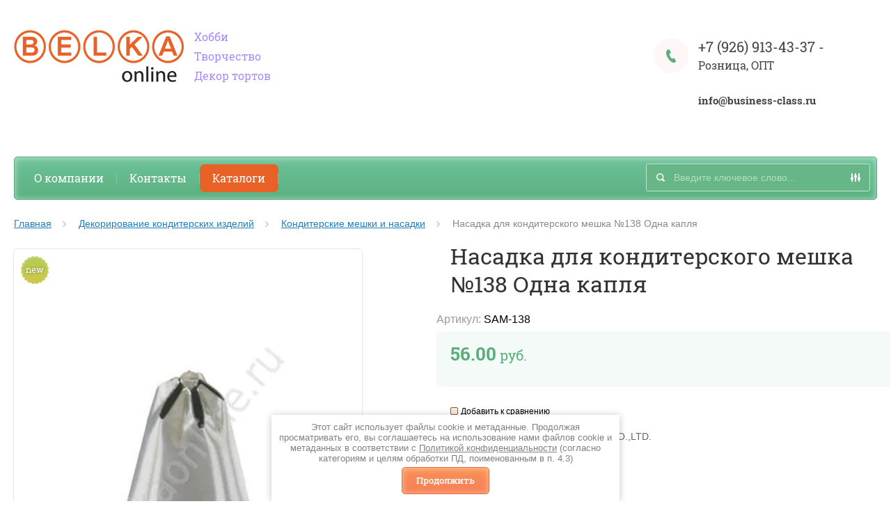

--- FILE ---
content_type: text/html; charset=utf-8
request_url: https://belkaonline.ru/shop/product/1043668815
body_size: 15446
content:

	<!doctype html><html lang="ru"><head><meta charset="utf-8"><meta name="robots" content="all"/><title>Насадка для кондитерского мешка №138 Одна капля</title><meta name="description" content="Насадка для кондитерского мешка №138 Одна капля"><meta name="keywords" content="Насадка для кондитерского мешка №138 Одна капля"><meta name="SKYPE_TOOLBAR" content="SKYPE_TOOLBAR_PARSER_COMPATIBLE"><meta name="viewport" content="width=device-width, initial-scale=1.0, maximum-scale=1.0, user-scalable=no"><meta name="format-detection" content="telephone=no"><meta http-equiv="x-rim-auto-match" content="none"><link rel="canonical" href="/shop/product/1043668815"/><link rel="stylesheet" href="/g/css/styles_articles_tpl.css"><script src="/g/libs/jquery/1.10.2/jquery.min.js"></script>
            <!-- 46b9544ffa2e5e73c3c971fe2ede35a5 -->
            <script src='/shared/s3/js/lang/ru.js'></script>
            <script src='/shared/s3/js/common.min.js'></script>
        <link rel='stylesheet' type='text/css' href='/shared/s3/css/calendar.css' /><link rel='stylesheet' type='text/css' href='/shared/highslide-4.1.13/highslide.min.css'/>
<script type='text/javascript' src='/shared/highslide-4.1.13/highslide-full.packed.js'></script>
<script type='text/javascript'>
hs.graphicsDir = '/shared/highslide-4.1.13/graphics/';
hs.outlineType = null;
hs.showCredits = false;
hs.lang={cssDirection:'ltr',loadingText:'Загрузка...',loadingTitle:'Кликните чтобы отменить',focusTitle:'Нажмите чтобы перенести вперёд',fullExpandTitle:'Увеличить',fullExpandText:'Полноэкранный',previousText:'Предыдущий',previousTitle:'Назад (стрелка влево)',nextText:'Далее',nextTitle:'Далее (стрелка вправо)',moveTitle:'Передвинуть',moveText:'Передвинуть',closeText:'Закрыть',closeTitle:'Закрыть (Esc)',resizeTitle:'Восстановить размер',playText:'Слайд-шоу',playTitle:'Слайд-шоу (пробел)',pauseText:'Пауза',pauseTitle:'Приостановить слайд-шоу (пробел)',number:'Изображение %1/%2',restoreTitle:'Нажмите чтобы посмотреть картинку, используйте мышь для перетаскивания. Используйте клавиши вперёд и назад'};</script>
<link rel="icon" href="/favicon.ico" type="image/x-icon">

<!--s3_require-->
<link rel="stylesheet" href="/g/basestyle/1.0.1/user/user.css" type="text/css"/>
<link rel="stylesheet" href="/g/basestyle/1.0.1/user/user.blue.css" type="text/css"/>
<script type="text/javascript" src="/g/basestyle/1.0.1/user/user.js" async></script>
<!--/s3_require-->
<script src="/t/v8145/images/js/jquery.formstyler.min.js" charset="utf-8"></script>



	<link rel="stylesheet" type="text/css" href="/g/shop2v2/default/css/theme.less.css">
<script type="text/javascript" src="/g/printme.js"></script>
<script type="text/javascript" src="/g/shop2v2/default/js/tpl.js"></script>
<script type="text/javascript" src="/g/shop2v2/default/js/baron.min.js"></script>
<script type="text/javascript" src="/g/shop2v2/default/js/shop2.2.js"></script>
<script type="text/javascript">shop2.init({"productRefs": {"746870215":{"cml_proizvoditel__1170414508":{"46219015":["1043668815"]},"cml_optovye_ostatki_1211613642":{"46637102":["1043668815"]}}},"apiHash": {"getPromoProducts":"f2be6fb2ee428ff397ce950f88e817f1","getSearchMatches":"2ecc465f13ce14a3963aba7b0f3e6de9","getFolderCustomFields":"109813d01fbec2a3e025ff940f595a38","getProductListItem":"76f37fc4678da5eab9c29506c7b02b44","cartAddItem":"8d95ae414aa70dc1e20f48f4ba13e0f1","cartRemoveItem":"5bfc91d16e6a15bc1f99da4a5aa46f3c","cartUpdate":"a1dad385697a47bd5ccfbaa8ce25e9ea","cartRemoveCoupon":"a3fd06187be667c0f0d731750d5e9f30","cartAddCoupon":"8db7edf259fa38449b20245ddcbc9cee","deliveryCalc":"9a9a9a0ffd9badce88273ec545035ecb","printOrder":"3357ecd69586630b3b0555aeddce1d55","cancelOrder":"0e4dfe38720bf7cd9031169ca4595143","cancelOrderNotify":"f5f2e14239e10ffaa71d2901b0228a96","repeatOrder":"06e0bc34e0401354108dfe2f7025deea","paymentMethods":"d50f066c48f051c3d508134de16bba44","compare":"a57f5c2773c16781ae93d955b933bb18"},"verId": 1762161,"mode": "product","step": "","uri": "/shop","IMAGES_DIR": "/d/","my": {"list_picture_enlarge":true,"accessory":"\u0410\u043a\u0441\u0441\u0435\u0441\u0441\u0443\u0430\u0440\u044b","kit":"\u041d\u0430\u0431\u043e\u0440","recommend":"\u0420\u0435\u043a\u043e\u043c\u0435\u043d\u0434\u0443\u0435\u043c\u044b\u0435","similar":"\u041f\u043e\u0445\u043e\u0436\u0438\u0435 \u0431\u0443\u043a\u0435\u0442\u044b","modification":"\u041c\u043e\u0434\u0438\u0444\u0438\u043a\u0430\u0446\u0438\u0438","buy_alias":"\u0417\u0430\u043a\u0430\u0437\u0430\u0442\u044c \u0441\u0435\u0439\u0447\u0430\u0441!","unique_values":true,"small_images_width":220,"collection_image_width":350,"collection_image_height":350,"cart_image_width":350,"cart_image_height":350,"new_alias":"new","special_alias":"special","show_rating_sort":true,"hide_in_filter":["price"],"pricelist_column_first":"\u0411\u0443\u043a\u0435\u0442","pricelist_options_toggle":true,"pricelist_options_hide_alias":"\u0421\u0432\u0435\u0440\u043d\u0443\u0442\u044c \u043f\u0430\u0440\u0430\u043c\u0435\u0442\u0440\u044b","pricelist_options_show_alias":"\u041f\u043e\u043a\u0430\u0437\u0430\u0442\u044c \u043f\u0430\u0440\u0430\u043c\u0435\u0442\u0440\u044b","mode_catalog":true,"mode_catalog2":true}});</script>
<style type="text/css">.product-item-thumb {width: 250px;}.product-item-thumb .product-image, .product-item-simple .product-image {height: 250px;width: 250px;}.product-item-thumb .product-amount .amount-title {width: 154px;}.product-item-thumb .product-price {width: 200px;}.shop2-product .product-side-l {width: 450px;}.shop2-product .product-image {height: 450px;width: 450px;}.shop2-product .product-thumbnails li {width: 140px;height: 140px;}</style><script src="/g/templates/shop2/2.27.2/js/owl.carousel.min.js" charset="utf-8"></script><link rel="stylesheet" href="/t/v8145/images/css/theme.scss.css"><script src="/g/templates/shop2/2.27.2/js/resizeController.js" charset="utf-8"></script><script src="/g/templates/shop2/2.27.2/js/sly-slider.js" charset="utf-8"></script><script src="/g/templates/shop2/2.27.2/js/jquery.responsiveTabs.min.js" charset="utf-8"></script><script src="/g/templates/shop2/2.27.2/js/tap_file.js" charset="utf-8"></script><script src="/g/templates/shop2/2.27.2/js/jquery.equalheightinrow.js" charset="utf-8"></script><script src="/g/templates/shop2/2.27.2/js/product.quick.view.js"></script><script src="/g/templates/shop2/2.27.2/js/jquery.popover.js"></script><script src="/t/v8145/images/js/jquery.popover2.js"></script><script src="/g/s3/misc/includeform/0.0.3/s3.includeform.js"></script><script src="https://api-maps.yandex.ru/2.1/?lang=ru_RU"  type="text/javascript"></script><script src="/t/v8145/images/js/main.js" charset="utf-8"></script> <link rel="stylesheet" href="/t/v8145/images/theme10/theme.scss.css"><link rel="stylesheet" href="/t/v8145/images/bdr_style.scss.css"><!--[if lt IE 10]><script src="/g/libs/ie9-svg-gradient/0.0.1/ie9-svg-gradient.min.js"></script><script src="/g/libs/jquery-placeholder/2.0.7/jquery.placeholder.min.js"></script><script src="/g/libs/jquery-textshadow/0.0.1/jquery.textshadow.min.js"></script><script src="/g/s3/misc/ie/0.0.1/ie.js"></script><![endif]--><!--[if lt IE 9]><script src="/g/libs/html5shiv/html5.js"></script><![endif]-->
<!-- Facebook Pixel Code -->
<script>
!function(f,b,e,v,n,t,s)
{if(f.fbq)return;n=f.fbq=function(){n.callMethod?
n.callMethod.apply(n,arguments):n.queue.push(arguments)};
if(!f._fbq)f._fbq=n;n.push=n;n.loaded=!0;n.version='2.0';
n.queue=[];t=b.createElement(e);t.async=!0;
t.src=v;s=b.getElementsByTagName(e)[0];
s.parentNode.insertBefore(t,s)}(window,document,'script',
' https://connect.facebook.net/en_US/fbevents.js' );
fbq('init', '250170352383224'); 
fbq('track', 'PageView');
fbq('track', 'ViewContent');
fbq('track', 'Search');
fbq('track', 'AddToCart');
fbq('track', 'AddToWishlist');
fbq('track', 'InitiateCheckout');
fbq('track', 'AddPaymentInfo');
fbq('track', 'Purchase', {value: '0.00', currency: 'USD'});
fbq('track', 'Lead');
fbq('track', 'CompleteRegistration');
</script>
<noscript>
<img height="1" width="1" 
src=" https://www.facebook.com/tr?id=250170352383224&ev=PageView
&noscript=1"/>
</noscript>
<!-- End Facebook Pixel Code -->
</head><body><div class="overlay"></div><div class="site-wrapper "><header role="banner" class="site-header"><div class="user-agent"></div><div class="site-name-wrapper"><a class="comapany-logo" href="http://belkaonline.ru"  title="На главную страницу"><img src=/thumb/2/53iPR1aG1_hu68fLw6KHpA/r/d/logo_2.png alt="">				<div class="site-name-desc1">Хобби    Творчество   Декор тортов</div></a><div class="site-name-desc">Хобби    Творчество   Декор тортов</div></div><div class="phone-top-wrapper"><div class="phone-block"><div><a href="tel:+7 (926) 913-43-37">+7 (926) 913-43-37</a> - <span style="font-size: 12pt;">Розница, ОПТ</span></div>

<div>&nbsp;</div>

<div><strong> </strong><span style="font-size: 11pt;"><strong><strong><a data-type="link" href="mailto:info@business-class.ru" target="_blank">info@business-class.ru</a></strong></strong></span></div>

<p><span style="font-size: 11pt;">&nbsp;</span></p>

<div>&nbsp;</div></div></div><div class="clear-float"></div><nav class="menu-top-wrapper clear-self"><div class="menu-button"></div><div class="menu-close-button"></div><div class="menu-scroll-wrapper">		<div class="folders-shared-left-title">Каталог:</div><div class="menu-scroll"><ul id="menu_b" class="folders-shared-left"><li class=" "><span><a href="/shop/folder/novinki">НОВИНКИ</a><span></span></span></li><li class=" "><span><a href="/shop/folder/rasprodazha">РАСПРОДАЖА</a><span></span></span></li><li class="sublevel "><span><a href="/shop/folder/dekor-svoimi-rukami---sale">Декор своими руками  -  SALE</a><span></span></span><ul><li class=" "><span><a href="/shop/folder/aksessuary">Аксессуары</a><span></span></span></li><li class=" "><span><a href="/shop/folder/dekupazh">Декупаж</a><span></span></span></li><li class=" "><span><a href="/shop/folder/instrumenty,-sponzhi,-gubki">Инструменты, спонжи, губки</a><span></span></span></li><li class=" "><span><a href="/shop/folder/kisti">Кисти</a><span></span></span></li><li class=" "><span><a href="/shop/folder/kraski">Краски</a><span></span></span></li><li class=" "><span><a href="/shop/folder/nabory">Наборы</a><span></span></span></li><li class=" "><span><a href="/shop/folder/osnovy">Основы</a><span></span></span></li><li class=" "><span><a href="/shop/folder/plitochki,-kamushki">Плиточки, камушки</a><span></span></span></li><li class=" "><span><a href="/shop/folder/polimernaya-glina">Полимерная глина</a><span></span></span></li><li class=" "><span><a href="/shop/folder/prochiye-materialy">Прочие материалы</a><span></span></span></li><li class=" "><span><a href="/shop/folder/spetsialnyye-sostavy">Специальные составы</a><span></span></span></li><li class=" "><span><a href="/shop/folder/termonakleyki">Термонаклейки</a><span></span></span></li><li class=" "><span><a href="/shop/folder/trafarety-i-nakleyki">Трафареты и наклейки</a><span></span></span></li></ul></li><li class="sublevel "><span><a href="/shop/folder/nabory-dlya-vyshivaniya">Наборы для вышивания</a><span></span></span><ul><li class=" "><span><a href="/shop/folder/applikatsiya">Аппликация</a><span></span></span></li><li class=" "><span><a href="/shop/folder/glad">Гладь</a><span></span></span></li><li class=" "><span><a href="/shop/folder/gobelen">Гобелен</a><span></span></span></li><li class=" "><span><a href="/shop/folder/gotovyye-raboty">Готовые работы</a><span></span></span></li><li class=" "><span><a href="/shop/folder/neschetnyy-krest">Несчетный крест</a><span></span></span></li><li class=" "><span><a href="/shop/folder/pechatnyy-krest">Печатный крест</a><span></span></span></li><li class=" "><span><a href="/shop/folder/prodergivaniye">Продергивание</a><span></span></span></li><li class=" "><span><a href="/shop/folder/svobodnyy-stil">Свободный стиль</a><span></span></span></li><li class=" "><span><a href="/shop/folder/skhemy-dlya-vyshivaniya">Схемы для вышивания</a><span></span></span></li><li class=" "><span><a href="/shop/folder/schetnyy-krest">Счетный крест</a><span></span></span></li></ul></li><li class="sublevel "><span><a href="/shop/folder/risovaniye-po-nomeram">Раскраски</a><span></span></span><ul><li class=" "><span><a href="/shop/folder/akrilovaya-kraska">Акриловая краска</a><span></span></span></li><li class=" "><span><a href="/shop/folder/karandash">Карандаш</a><span></span></span></li><li class=" "><span><a href="/shop/folder/risovaniye-karandashami">Рисование Карандашами</a><span></span></span></li><li class=" "><span><a href="/shop/folder/raskraski-dlya-detey">Раскраски для детей</a><span></span></span></li></ul></li><li class="sublevel "><span><a href="/shop/folder/dekorirovaniye-konditerskikh-izdeliy">Декорирование кондитерских изделий</a><span></span></span><ul><li class=" "><span><a href="/shop/folder/aysing">Айсинг</a><span></span></span></li><li class=" "><span><a href="/shop/folder/bumazhnyye-formy">Бумажные формы</a><span></span></span></li><li class=" "><span><a href="/shop/folder/bumazhnyye-formy-dlya-keksov">Бумажные формы для кексов</a><span></span></span></li><li class=" "><span><a href="/shop/folder/izgotovleniye-konfet">Изготовление конфет</a><span></span></span></li><li class=" "><span><a href="/shop/folder/izgotovleniye-tsvetov">Изготовление цветов</a><span></span></span></li><li class=" "><span><a href="/shop/folder/instrumenty">Инструменты</a><span></span></span></li><li class=" "><span><a href="/shop/folder/konditerskiye-meshki-i-nasadki">Кондитерские мешки и насадки</a><span></span></span></li><li class=" "><span><a href="/shop/folder/konteynery-i-perenoski">Контейнеры и переноски</a><span></span></span></li><li class=" "><span><a href="/shop/folder/kulinarnyye-dobavki">Кулинарные добавки</a><span></span></span></li><li class=" "><span><a href="/shop/folder/lopatki-konditerskiye">Лопатки кондитерские</a><span></span></span></li><li class=" "><span><a href="/shop/folder/mastika">Мастика</a><span></span></span></li><li class=" "><span><a href="/shop/folder/nabory-1">Наборы</a><span></span></span></li><li class=" "><span><a href="/shop/folder/pishchevaya-produktsiya">Пищевая продукция</a><span></span></span></li><li class=" "><span><a href="/shop/folder/pishchevyye-krasiteli">Пищевые красители</a><span></span></span></li><li class=" "><span><a href="/shop/folder/pishchevyye-markery,-gel-dlya-nadpisey">Пищевые маркеры, гель для надписей</a><span></span></span></li><li class=" "><span><a href="/shop/folder/salfetki,-osnovy,-podstavki">Салфетки, основы, подставки</a><span></span></span></li><li class=" "><span><a href="/shop/folder/sakharnyye-posypki">Сахарные посыпки</a><span></span></span></li><li class=" "><span><a href="/shop/folder/svechi,-figurki,-ukrasheniya">Свечи, фигурки, украшения</a><span></span></span></li><li class=" "><span><a href="/shop/folder/silikonovyye-moldy,-konditerskiye-maty">Силиконовые молды, кондитерские маты</a><span></span></span></li><li class=" "><span><a href="/shop/folder/s-yedobnyye-ukrasheniya">Съедобные украшения</a><span></span></span></li><li class=" "><span><a href="/shop/folder/trafarety-i-shtampy">Трафареты и штампы</a><span></span></span></li><li class=" "><span><a href="/shop/folder/ukrasheniya">Украшения</a><span></span></span></li><li class=" "><span><a href="/shop/folder/upakovka">Упаковка</a><span></span></span></li><li class=" "><span><a href="/shop/folder/formochki-dlya-vyrezaniya">Формочки для вырезания</a><span></span></span></li><li class=" "><span><a href="/shop/folder/formy-dlya-vypechki">Формы для выпечки</a><span></span></span></li></ul></li><li class="sublevel "><span><a href="/shop/folder/skrapbuking---sale">Скрапбукинг - SALE</a><span></span></span><ul><li class=" "><span><a href="/shop/folder/smash">Smash</a><span></span></span></li><li class=" "><span><a href="/shop/folder/albomy">Альбомы</a><span></span></span></li><li class=" "><span><a href="/shop/folder/bradsy-i-pr.-ukrasheniya">Брадсы и пр. украшения</a><span></span></span></li><li class=" "><span><a href="/shop/folder/bumaga">Бумага</a><span></span></span></li><li class=" "><span><a href="/shop/folder/bumaga-list">Бумага-лист</a><span></span></span></li><li class=" "><span><a href="/shop/folder/dyrokoly">Дыроколы</a><span></span></span></li><li class=" "><span><a href="/shop/folder/zagotovki">Заготовки</a><span></span></span></li><li class=" "><span><a href="/shop/folder/instrumenty-1">Инструменты</a><span></span></span></li><li class=" "><span><a href="/shop/folder/lenty,-ramki,-atsetat">Ленты, рамки, ацетат</a><span></span></span></li><li class=" "><span><a href="/shop/folder/markery-i-shtempelnyye-podushki">Маркеры и штемпельные подушки</a><span></span></span></li><li class=" "><span><a href="/shop/folder/nabory-2">Наборы</a><span></span></span></li><li class=" "><span><a href="/shop/folder/nabory-bumagi">Наборы бумаги</a><span></span></span></li><li class=" "><span><a href="/shop/folder/podlozhki">Подложки</a><span></span></span></li><li class=" "><span><a href="/shop/folder/prikleivaniye-i-skleivaniye">Приклеивание и склеивание</a><span></span></span></li><li class=" "><span><a href="/shop/folder/procheye">Прочее</a><span></span></span></li><li class=" "><span><a href="/shop/folder/pudry,-glittery,-natirki">Пудры, глиттеры, натирки</a><span></span></span></li><li class=" "><span><a href="/shop/folder/stikery">Стикеры</a><span></span></span></li><li class=" "><span><a href="/shop/folder/tisneniye-embossing-">Тиснение (Embossing)</a><span></span></span></li><li class=" "><span><a href="/shop/folder/ukrasheniya-1">Украшения</a><span></span></span></li><li class=" "><span><a href="/shop/folder/chipbord-i-kardstok">Чипборд и Кардсток</a><span></span></span></li><li class=" "><span><a href="/shop/folder/shtampy">Штампы</a><span></span></span></li><li class=" "><span><a href="/shop/folder/yarlychki-tag-">Ярлычки (TAG)</a><span></span></span></li></ul></li><li class="sublevel "><span><a href="/shop/folder/sozdaniye-bizhuterii">Создание бижутерии</a><span></span></span><ul><li class=" "><span><a href="/shop/folder/businy">Бусины</a><span></span></span></li><li class=" "><span><a href="/shop/folder/kulony">Кулоны</a><span></span></span></li><li class=" "><span><a href="/shop/folder/osnovy-1">Основы</a><span></span></span></li></ul></li><li class="sublevel "><span><a href="/shop/folder/kvilting">Квилтинг</a><span></span></span><ul><li class=" "><span><a href="/shop/folder/instrumenty-i-aksessuary">Инструменты и аксессуары</a><span></span></span></li><li class=" "><span><a href="/shop/folder/lineyki,-lekala,-shablony">Линейки, лекала, шаблоны</a><span></span></span></li><li class=" "><span><a href="/shop/folder/markery-i-karandashi">Маркеры и карандаши</a><span></span></span></li></ul></li><li class="sublevel "><span><a href="/shop/folder/vyazaniye">Вязание</a><span></span></span><ul><li class=" "><span><a href="/shop/folder/instrumenty-i-aksessuary-1">Инструменты и аксессуары</a><span></span></span></li><li class=" "><span><a href="/shop/folder/kryuchki">Крючки</a><span></span></span></li><li class=" "><span><a href="/shop/folder/prisposobleniya-dlya-vyazaniya">Приспособления для вязания</a><span></span></span></li><li class=" "><span><a href="/shop/folder/spitsy">Спицы</a><span></span></span></li></ul></li><li class="sublevel "><span><a href="/shop/folder/literatura">Литература</a><span></span></span><ul><li class=" "><span><a href="/shop/folder/zhurnaly">Журналы</a><span></span></span></li><li class=" "><span><a href="/shop/folder/kniga-idey">Книга идей</a><span></span></span></li><li class=" "><span><a href="/shop/folder/obuchayushcheye-rukovodstvo">Обучающее руководство</a><span></span></span></li></ul></li><li class="sublevel "><span><a href="/shop/folder/muline---sale">Мулине</a><span></span></span><ul><li class=" "><span><a href="/shop/folder/bobiny">Бобины</a><span></span></span></li><li class=" "><span><a href="/shop/folder/motki">Мотки</a><span></span></span></li></ul></li><li class="sublevel "><span><a href="/shop/folder/felting---sale">Фелтинг  - SALE</a><span></span></span><ul><li class=" "><span><a href="/shop/folder/voylok">Войлок</a><span></span></span></li><li class=" "><span><a href="/shop/folder/nabor">Набор</a><span></span></span></li><li class=" "><span><a href="/shop/folder/osnova">Основа</a><span></span></span></li><li class=" "><span><a href="/shop/folder/ukrasheniye">Украшение</a><span></span></span></li></ul></li></ul></div><div class="menu-scroll-inner"></div><ul class="menu-top"><li><a href="/o-kompanii" >О компании</a></li><li><a href="/nash-adres" >Контакты</a></li><li><a href="/katalogi" >Каталоги</a></li></ul></div><div class="site-search-wrapper opened"><div class="search-icon"></div><div class="search-close"></div><div class="site-search-wr opened"><form class="search-form" action="/search" method="get"><input class="search-button" type="submit" value="" /><input type="text" class="search-text" name="search" onblur="this.value=this.value==''?'Введите ключевое слово...':this.value" onfocus="this.value=this.value=='Введите ключевое слово...'?'':this.value;" value="Введите ключевое слово..." placeholder="Введите ключевое слово..." /><re-captcha data-captcha="recaptcha"
     data-name="captcha"
     data-sitekey="6LcYvrMcAAAAAKyGWWuW4bP1De41Cn7t3mIjHyNN"
     data-lang="ru"
     data-rsize="invisible"
     data-type="image"
     data-theme="light"></re-captcha></form>	
    	<div class="advanced-search-icon">
		<div class="advanced-search-colum colum1"></div>
		<div class="advanced-search-colum colum2"></div>
		<div class="advanced-search-colum colum3"></div>
	</div>
<div class="shop2-block search-form ">
	<div class="block-title">
		<strong>Расширенный поиск</strong>
	</div>
	<div class="block-body">
		<form action="/shop/search" enctype="multipart/form-data">
			<input type="hidden" name="sort_by" value=""/>
			
							<div class="row">
					<div class="row-title">Цена:</div>
					<label><input name="s[price][min]" type="text" size="5" class="small" value="" /></label>
					<label><span>-</span> <input name="s[price][max]" type="text" size="5" class="small" value="" /></label>
					<span></span>
					p.
				</div>
			
							<div class="row">
					<label class="row-title" for="shop2-name">Название:</label>
					<input type="text" name="s[name]" size="20" id="shop2-name" value="" />
				</div>
			
							<div class="row">
					<label class="row-title" for="shop2-article">Артикул:</label>
					<input type="text" name="s[article]" id="shop2-article" value="" />
				</div>
			
							<div class="row">
					<label class="row-title" for="shop2-text">Текст:</label>
					<input type="text" name="search_text" size="20" id="shop2-text"  value="" />
				</div>
			
			
							<div class="row">
					<div class="row-title">Выберите категорию:</div>
					<select name="s[folder_id]" id="s[folder_id]">
						<option value="">Все</option>
																											                            <option value="646917641" >
	                                 НОВИНКИ
	                            </option>
	                        														                            <option value="646958841" >
	                                 РАСПРОДАЖА
	                            </option>
	                        														                            <option value="683995041" >
	                                 Декор своими руками  -  SALE
	                            </option>
	                        														                            <option value="683995241" >
	                                &raquo; Аксессуары
	                            </option>
	                        														                            <option value="683995441" >
	                                &raquo; Декупаж
	                            </option>
	                        														                            <option value="683995641" >
	                                &raquo; Инструменты, спонжи, губки
	                            </option>
	                        														                            <option value="683995841" >
	                                &raquo; Кисти
	                            </option>
	                        														                            <option value="683996041" >
	                                &raquo; Краски
	                            </option>
	                        														                            <option value="683996241" >
	                                &raquo; Наборы
	                            </option>
	                        														                            <option value="683996441" >
	                                &raquo; Основы
	                            </option>
	                        														                            <option value="683996641" >
	                                &raquo; Плиточки, камушки
	                            </option>
	                        														                            <option value="683996841" >
	                                &raquo; Полимерная глина
	                            </option>
	                        														                            <option value="683997041" >
	                                &raquo; Прочие материалы
	                            </option>
	                        														                            <option value="683997241" >
	                                &raquo; Специальные составы
	                            </option>
	                        														                            <option value="683997441" >
	                                &raquo; Термонаклейки
	                            </option>
	                        														                            <option value="683997641" >
	                                &raquo; Трафареты и наклейки
	                            </option>
	                        														                            <option value="684004441" >
	                                 Наборы для вышивания
	                            </option>
	                        														                            <option value="684004641" >
	                                &raquo; Аппликация
	                            </option>
	                        														                            <option value="684004841" >
	                                &raquo; Гладь
	                            </option>
	                        														                            <option value="684005041" >
	                                &raquo; Гобелен
	                            </option>
	                        														                            <option value="684005241" >
	                                &raquo; Готовые работы
	                            </option>
	                        														                            <option value="684005441" >
	                                &raquo; Несчетный крест
	                            </option>
	                        														                            <option value="684005641" >
	                                &raquo; Печатный крест
	                            </option>
	                        														                            <option value="684005841" >
	                                &raquo; Продергивание
	                            </option>
	                        														                            <option value="684006041" >
	                                &raquo; Свободный стиль
	                            </option>
	                        														                            <option value="684006241" >
	                                &raquo; Схемы для вышивания
	                            </option>
	                        														                            <option value="684006441" >
	                                &raquo; Счетный крест
	                            </option>
	                        														                            <option value="684006641" >
	                                 Раскраски
	                            </option>
	                        														                            <option value="684006841" >
	                                &raquo; Акриловая краска
	                            </option>
	                        														                            <option value="684007041" >
	                                &raquo; Карандаш
	                            </option>
	                        														                            <option value="684007241" >
	                                &raquo; Рисование Карандашами
	                            </option>
	                        														                            <option value="174724615" >
	                                &raquo; Раскраски для детей
	                            </option>
	                        														                            <option value="683997841" >
	                                 Декорирование кондитерских изделий
	                            </option>
	                        														                            <option value="683998041" >
	                                &raquo; Айсинг
	                            </option>
	                        														                            <option value="683998241" >
	                                &raquo; Бумажные формы
	                            </option>
	                        														                            <option value="683998441" >
	                                &raquo; Бумажные формы для кексов
	                            </option>
	                        														                            <option value="683998641" >
	                                &raquo; Изготовление конфет
	                            </option>
	                        														                            <option value="683998841" >
	                                &raquo; Изготовление цветов
	                            </option>
	                        														                            <option value="683999041" >
	                                &raquo; Инструменты
	                            </option>
	                        														                            <option value="683999241" >
	                                &raquo; Кондитерские мешки и насадки
	                            </option>
	                        														                            <option value="683999441" >
	                                &raquo; Контейнеры и переноски
	                            </option>
	                        														                            <option value="683999641" >
	                                &raquo; Кулинарные добавки
	                            </option>
	                        														                            <option value="683999841" >
	                                &raquo; Лопатки кондитерские
	                            </option>
	                        														                            <option value="684000041" >
	                                &raquo; Мастика
	                            </option>
	                        														                            <option value="684000241" >
	                                &raquo; Наборы
	                            </option>
	                        														                            <option value="684000441" >
	                                &raquo; Пищевая продукция
	                            </option>
	                        														                            <option value="684000641" >
	                                &raquo; Пищевые красители
	                            </option>
	                        														                            <option value="684000841" >
	                                &raquo; Пищевые маркеры, гель для надписей
	                            </option>
	                        														                            <option value="684001041" >
	                                &raquo; Салфетки, основы, подставки
	                            </option>
	                        														                            <option value="684001241" >
	                                &raquo; Сахарные посыпки
	                            </option>
	                        														                            <option value="684001441" >
	                                &raquo; Свечи, фигурки, украшения
	                            </option>
	                        														                            <option value="684001641" >
	                                &raquo; Силиконовые молды, кондитерские маты
	                            </option>
	                        														                            <option value="684001841" >
	                                &raquo; Съедобные украшения
	                            </option>
	                        														                            <option value="684002041" >
	                                &raquo; Трафареты и штампы
	                            </option>
	                        														                            <option value="684002241" >
	                                &raquo; Украшения
	                            </option>
	                        														                            <option value="684002441" >
	                                &raquo; Упаковка
	                            </option>
	                        														                            <option value="684002641" >
	                                &raquo; Формочки для вырезания
	                            </option>
	                        														                            <option value="684002841" >
	                                &raquo; Формы для выпечки
	                            </option>
	                        														                            <option value="684007441" >
	                                 Скрапбукинг - SALE
	                            </option>
	                        														                            <option value="684007641" >
	                                &raquo; Smash
	                            </option>
	                        														                            <option value="684007841" >
	                                &raquo; Альбомы
	                            </option>
	                        														                            <option value="684008041" >
	                                &raquo; Брадсы и пр. украшения
	                            </option>
	                        														                            <option value="684008241" >
	                                &raquo; Бумага
	                            </option>
	                        														                            <option value="684008441" >
	                                &raquo; Бумага-лист
	                            </option>
	                        														                            <option value="684008641" >
	                                &raquo; Дыроколы
	                            </option>
	                        														                            <option value="684008841" >
	                                &raquo; Заготовки
	                            </option>
	                        														                            <option value="684009041" >
	                                &raquo; Инструменты
	                            </option>
	                        														                            <option value="684009241" >
	                                &raquo; Ленты, рамки, ацетат
	                            </option>
	                        														                            <option value="684009441" >
	                                &raquo; Маркеры и штемпельные подушки
	                            </option>
	                        														                            <option value="684009641" >
	                                &raquo; Наборы
	                            </option>
	                        														                            <option value="684009841" >
	                                &raquo; Наборы бумаги
	                            </option>
	                        														                            <option value="684010041" >
	                                &raquo; Подложки
	                            </option>
	                        														                            <option value="684010241" >
	                                &raquo; Приклеивание и склеивание
	                            </option>
	                        														                            <option value="684010441" >
	                                &raquo; Прочее
	                            </option>
	                        														                            <option value="684010641" >
	                                &raquo; Пудры, глиттеры, натирки
	                            </option>
	                        														                            <option value="684010841" >
	                                &raquo; Стикеры
	                            </option>
	                        														                            <option value="684011041" >
	                                &raquo; Тиснение (Embossing)
	                            </option>
	                        														                            <option value="684011241" >
	                                &raquo; Украшения
	                            </option>
	                        														                            <option value="684011441" >
	                                &raquo; Чипборд и Кардсток
	                            </option>
	                        														                            <option value="684011641" >
	                                &raquo; Штампы
	                            </option>
	                        														                            <option value="684011841" >
	                                &raquo; Ярлычки (TAG)
	                            </option>
	                        														                            <option value="684012041" >
	                                 Создание бижутерии
	                            </option>
	                        														                            <option value="684012241" >
	                                &raquo; Бусины
	                            </option>
	                        														                            <option value="684012441" >
	                                &raquo; Кулоны
	                            </option>
	                        														                            <option value="684012641" >
	                                &raquo; Основы
	                            </option>
	                        														                            <option value="676872041" >
	                                 Квилтинг
	                            </option>
	                        														                            <option value="676872241" >
	                                &raquo; Инструменты и аксессуары
	                            </option>
	                        														                            <option value="676872441" >
	                                &raquo; Линейки, лекала, шаблоны
	                            </option>
	                        														                            <option value="676872641" >
	                                &raquo; Маркеры и карандаши
	                            </option>
	                        														                            <option value="683994041" >
	                                 Вязание
	                            </option>
	                        														                            <option value="683994241" >
	                                &raquo; Инструменты и аксессуары
	                            </option>
	                        														                            <option value="683994441" >
	                                &raquo; Крючки
	                            </option>
	                        														                            <option value="683994641" >
	                                &raquo; Приспособления для вязания
	                            </option>
	                        														                            <option value="683994841" >
	                                &raquo; Спицы
	                            </option>
	                        														                            <option value="684003041" >
	                                 Литература
	                            </option>
	                        														                            <option value="684003241" >
	                                &raquo; Журналы
	                            </option>
	                        														                            <option value="684003441" >
	                                &raquo; Книга идей
	                            </option>
	                        														                            <option value="684003641" >
	                                &raquo; Обучающее руководство
	                            </option>
	                        														                            <option value="684003841" >
	                                 Мулине
	                            </option>
	                        														                            <option value="684004041" >
	                                &raquo; Бобины
	                            </option>
	                        														                            <option value="684004241" >
	                                &raquo; Мотки
	                            </option>
	                        														                            <option value="684012841" >
	                                 Фелтинг  - SALE
	                            </option>
	                        														                            <option value="684013041" >
	                                &raquo; Войлок
	                            </option>
	                        														                            <option value="684013241" >
	                                &raquo; Набор
	                            </option>
	                        														                            <option value="684013441" >
	                                &raquo; Основа
	                            </option>
	                        														                            <option value="684013641" >
	                                &raquo; Украшение
	                            </option>
	                        											</select>
				</div>

				<div id="shop2_search_custom_fields"></div>
			
						<div id="shop2_search_global_fields">
				
															
			
												<div class="row">
						<div class="row-title">Производитель:</div>
						<select name="s[cml_proizvoditel__1170414508]">
							<option value="">Все</option>
															<option value="396368641">K&amp;CO</option>
															<option value="46219015">SAM UN CO.,LTD.</option>
															<option value="60292615">т.м. «Valley View Garden»</option>
															<option value="396370441">Inkadinkado</option>
															<option value="404197641">Plaid Enterprises, Inc., Norcross, GA 30091-7638</option>
															<option value="396421641">Lietuvos Rytas</option>
															<option value="111116302">IG Design Group Americas Inc.</option>
															<option value="404199441">Plaid Enterprises, Inc., Norcross, GA 30091-7647</option>
															<option value="396386841">Distributed by Simplicity Creative Group 6050 Dana</option>
															<option value="404198441">Plaid Enterprises, Inc., Norcross, GA 30091-7642</option>
															<option value="51238701">CSS Industries Inc. Brand</option>
															<option value="396368441">Dimensions</option>
															<option value="7824702">SHANGHAI SHAMROCK IMP&amp;EXP TRADING CO., LTD</option>
															<option value="60292415">&quot;Tea Forte&quot;</option>
															<option value="396383041">Bucilla</option>
															<option value="404197441">Plaid Enterprises, Inc., Norcross, GA 30091-7637</option>
															<option value="404199241">Plaid Enterprises, Inc., Norcross, GA 30091-7646</option>
															<option value="396388441">Knightsbridge PME Ltd.</option>
															<option value="404198241">Plaid Enterprises, Inc., Norcross, GA 30091-7641</option>
															<option value="396387441">SHANGHAI SHAMROCK IMP.&amp;EXP TRADING CO. LTD</option>
															<option value="396370041">Wilton Industries Inc.</option>
															<option value="396382841">Wilton Brands LLC</option>
															<option value="404197241">Plaid Enterprises, Inc., Norcross, GA 30091-7636</option>
															<option value="404199041">Plaid Enterprises, Inc., Norcross, GA 30091-7645</option>
															<option value="396375441">MFD for EKSuccess Brands, a division of Wilton Bra</option>
															<option value="404198041">Plaid Enterprises, Inc., Norcross, GA 30091-7640</option>
															<option value="396422041">ЗАО&quot;Агенство Дистрибьютор Прессы&quot;, г.Москва</option>
															<option value="396387241">Plaid Enterprises, Inc., Norcross, GA 30091-7633</option>
															<option value="396393641">SHANGHAI SHAMROCK IMP.&amp;EXP TRADING CO., LTD</option>
															<option value="396382641">K&amp;Company</option>
															<option value="404197041">Plaid Enterprises, Inc., Norcross, GA 30091-7635</option>
															<option value="404198841">Plaid Enterprises, Inc., Norcross, GA 30091-7644</option>
															<option value="396422841">Plaid Enterprises, Inc.</option>
															<option value="60292815">ООО &quot;СИТИТЕК&quot;</option>
															<option value="404197841">Plaid Enterprises, Inc., Norcross, GA 30091-7639</option>
															<option value="396421841">&quot;Вива-Стар&quot;</option>
															<option value="80499415">CSS Industries, INC. Brand</option>
															<option value="396366041">EK Success</option>
															<option value="404199641">Plaid Enterprises, Inc., Norcross, GA 30091-7648</option>
															<option value="404196841">Plaid Enterprises, Inc., Norcross, GA 30091-7634</option>
															<option value="396371441">Plaid</option>
															<option value="404198641">Plaid Enterprises, Inc., Norcross, GA 30091-7643</option>
															<option value="396422641">Plaid Enterprises, Inc., Norcross, GA 30091-7633.</option>
															<option value="404194041">Wilton</option>
															<option value="7447813">123</option>
													</select>
					</div>
			
							

						</div>
						
							<div class="row">
					<div class="row-title">Производитель:</div>
					<select name="s[vendor_id]">
						<option value="" type="hidden" style="display: none;">Все</option>
	                    	                        <option value="2577616" >BLK</option>
	                    	                        <option value="2541016" >Bucilla</option>
	                    	                        <option value="188028041" >Dimensions</option>
	                    	                        <option value="195930841" >EK Tools</option>
	                    	                        <option value="203004241" >EZ Quilting</option>
	                    	                        <option value="2700616" >Inkadinkado</option>
	                    	                        <option value="196530241" >K&amp;Company</option>
	                    	                        <option value="8163215" >La  Tor-Tik</option>
	                    	                        <option value="199562041" >Martha Stewart Crafts</option>
	                    	                        <option value="195767241" >Plaid</option>
	                    	                        <option value="2536616" >PME</option>
	                    	                        <option value="196531041" >Wilton</option>
	                    					</select>
				</div>
			
							<div class="row">
					<div class="row-title">Новинка:</div>
					<select name="s[new]">
						<option value="">Все</option>
	                    <option value="1">да</option>
	                    <option value="0">нет</option>
					</select>
				</div>
			
							<div class="row">
					<div class="row-title">Спецпредложение:</div>
					<select name="s[special]">
						<option value="">Все</option>
	                    <option value="1">да</option>
	                    <option value="0">нет</option>
					</select>
				</div>
			
							<div class="row">
					<div class="row-title">Результатов на странице:</div>
					<select name="s[products_per_page]">
									            				            				            <option value="5">5</option>
			            				            				            <option value="20">20</option>
			            				            				            <option value="35">35</option>
			            				            				            <option value="50">50</option>
			            				            				            <option value="65">65</option>
			            				            				            <option value="80">80</option>
			            				            				            <option value="95">95</option>
			            					</select>
				</div>
			
			<div class="clear-container"></div>
			<div class="row">
				<button type="submit" class="search-btn">Найти</button>
			</div>
		<re-captcha data-captcha="recaptcha"
     data-name="captcha"
     data-sitekey="6LcYvrMcAAAAAKyGWWuW4bP1De41Cn7t3mIjHyNN"
     data-lang="ru"
     data-rsize="invisible"
     data-type="image"
     data-theme="light"></re-captcha></form>
		<div class="clear-container"></div>
	</div>
</div><!-- Search Form --></div></div></nav></header> <!-- .site-header --><div class="site-container"><main role="main" class="site-main" ><div class="site-main__inner">
<div class="page-path" data-url="/"><a href="/">Главная</a> <a href="/shop/folder/dekorirovaniye-konditerskikh-izdeliy">Декорирование кондитерских изделий</a> <a href="/shop/folder/konditerskiye-meshki-i-nasadki">Кондитерские мешки и насадки</a> Насадка для кондитерского мешка №138 Одна капля</div>
	
	
	
		
							
			
							
			
							
			
		
					
    
        <script type="text/javascript">
            hs.align = 'center';
            hs.transitions = ['expand', 'crossfade'];
            hs.outlineType = 'rounded-white';
            hs.fadeInOut = true;
            hs.dimmingOpacity = 0.75; 

            hs.addSlideshow({
                slideshowGroup: 'product',
                interval: 5000,
                repeat: false,
                useControls: true,
                fixedControls: 'fit',
                overlayOptions: {
                    opacity: .75,
                    position: 'bottom center',
                    hideOnMouseOut: true
                }
            });
        </script>
    


<form 
	method="post"
	action="/shop?mode=cart&amp;action=add"
	accept-charset="utf-8"
	class="shop2-product-wrapper">

	<input type="hidden" name="kind_id" value="1043668815"/>
	<input type="hidden" name="product_id" value="746870215"/>
	<input type="hidden" name="meta" value='{&quot;tip_961&quot;:[],&quot;cml_proizvoditel__1170414508&quot;:&quot;46219015&quot;,&quot;cml_optovye_ostatki_1211613642&quot;:&quot;46637102&quot;}'/>

	<div class="product-side-l product-desc-slider">
			<div class="product-actions-wrapper">
												<div class="product-new">new</div>			</div>		
		<div class="product-image">

			<div class="product-image-inner">
	            									<img src="/thumb/2/pc_I2Adnvps0AdTtYmzJkA/500r500/d/sam-138.jpg" alt="Насадка для кондитерского мешка №138 Одна капля" title="Насадка для кондитерского мешка №138 Одна капля" />
											</div>
			
					

		</div>
			</div>
	<div class="product-side-r">
		<h1 class="product-name">Насадка для кондитерского мешка №138 Одна капля</h1>
		
	
					
	
	
					<div class="shop2-product-article"><span>Артикул:</span> SAM-138</div>
	
						<div class="form-add">
				<div class="product-price">
						
						<div class="price-current">
		<strong>56.00</strong> <span>руб.</span>
			</div>
				</div>

				
				

									

								
					
 							</div>
			
		

					<div class="product-details">
				
 
		
			<div class="shop2-product-options-wrapper display-tbl">
			<div class="product-compare">
			<label>
				<input type="checkbox" value="1043668815"/>
				<span class="checkbox-style"></span>				
				Добавить к сравнению
			</label>
		</div>
		
<div class="display-table-row odd type-select "><div class="display-tc th">Производитель:</div><div class="display-tc td">SAM UN CO.,LTD.</div></div></div>
										<div class="yashare">
						<div class="yashare-title">Поделиться:</div>	
						
						<script type="text/javascript">(function() {
						  if (window.pluso)if (typeof window.pluso.start == "function") return;
						  if (window.ifpluso==undefined) { window.ifpluso = 1;
						    var d = document, s = d.createElement('script'), g = 'getElementsByTagName';
						    s.type = 'text/javascript'; s.charset='UTF-8'; s.async = true;
						    s.src = ('https:' == window.location.protocol ? 'https' : 'http')  + '://share.pluso.ru/pluso-like.js';
						    var h=d[g]('body')[0];
						    h.appendChild(s);
						  }})();</script>
						<div class="pluso" data-background="transparent" data-options="medium,square,line,horizontal,nocounter,theme=04" data-services="vkontakte,facebook,twitter,odnoklassniki,moimir,google"></div>
						
					</div>
								<div class="shop2-clear-container"></div>
			</div>
		
	</div>
	<div class="shop2-clear-container"></div>
<re-captcha data-captcha="recaptcha"
     data-name="captcha"
     data-sitekey="6LcYvrMcAAAAAKyGWWuW4bP1De41Cn7t3mIjHyNN"
     data-lang="ru"
     data-rsize="invisible"
     data-type="image"
     data-theme="light"></re-captcha></form><!-- Product -->

	



	<div id="product_tabs" class="shop2-product-data-wrapper shop-product-data">
					<ul class="shop2-product-tabs-wrapper">
				<li class="active-tab"><a href="#shop2-tabs-2"><span>Описание</span></a></li>
			</ul>

						<div class="shop2-product-desc-wrapper">
				
				
								<div class="desc-area active-area" id="shop2-tabs-2">
					<p>Диаметр основания 18 мм, внутренний диаметр отверстия 2 мм, ширина 0,8 мм, высота 30 мм.</p>
<p>Насадки для кондитерских мешков производятся бесшовным высокоточным методом из нержавеющей стали.</p>
<p>Материал: нержавеющая сталь.</p>
<p>Производитель: Республика Корея</p>
					<div class="shop2-clear-container"></div>
				</div>
								
				
				
				
			</div><!-- Product Desc -->
		
				<div class="shop2-clear-container"></div>
	</div>

	
	
	
		<div class="reviews-form-wrapper">
					<div class="reviews-form-inner user">	
			<div class="reviews-form-closed"></div>

		
			<div class="tpl-block-header">Добавить отзыв</div>
			<div class="tpl-info">
				Заполните обязательные поля <span class="tpl-required">*</span>.
			</div>
						    			<form action="" method="post" class="tpl-form">
															<input type="hidden" name="comment_id" value="" />
																										<div class="tpl-field type-text">
							<label class="tpl-title" for="d[1]">
																	Имя:
																			<span class="tpl-required">*</span>
																																	</label>
							
							<div class="tpl-value">
																	<input required="required" type="text" size="40" name="author_name" maxlength="" value ="" />
															</div>
													</div>
																										<div class="tpl-field type-text">
							<label class="tpl-title" for="d[1]">
																	E-mail:
																																	</label>
							
							<div class="tpl-value">
																	<input  type="text" size="40" name="author" maxlength="" value ="" />
															</div>
													</div>
																				<div class="clear-float"></div>						<div class="tpl-field type-textarea">
							<label class="tpl-title" for="d[1]">
																	Комментарий:
																			<span class="tpl-required">*</span>
																																	</label>
							
							<div class="tpl-value">
																	<textarea required="required" cols="55" rows="10" name="text"></textarea>
															</div>
													</div>
																										<div class="tpl-field ">
							<label class="tpl-title" for="d[1]">
															</label>
							
							<div class="tpl-value">
																											<div class="tpl-stars">
											<span></span>
											<span></span>
											<span></span>
											<span></span>
											<span></span>
											<input name="rating" type="hidden" value="0" />
										</div>
									
															</div>
													</div>
													<div style="margin: 5px;" class="ors-privacy-checkbox">
			        <label>
			            <input type="checkbox" name="rating" value="1"  />
			                <span>Я выражаю <a href="/users/agreement">согласие на передачу и обработку персональных данных</a> 
			                        в соответствии с <a href="/politika-konfidencialnosti">Политикой конфиденциальности</a>                         (согласно категориям и целям, поименованным в п. 4.2.1)
			                <span class="field-required-mark"> *</span></span>
			        </label>
			    </div>

				<div class="tpl-field">
					<input type="submit" class="tpl-button tpl-button-big" value="Оставить отзыв" />
				</div>
			<re-captcha data-captcha="recaptcha"
     data-name="captcha"
     data-sitekey="6LcYvrMcAAAAAKyGWWuW4bP1De41Cn7t3mIjHyNN"
     data-lang="ru"
     data-rsize="invisible"
     data-type="image"
     data-theme="light"></re-captcha></form>
			</div>
			</div>
						<div class="add-comments-wrap">
	<div class="add-comments">Добавить свой отзыв</div>
</div>

	

		<div class="shop2-btn-back-wr"><a href="javascript:shop2.back()" class="shop2-btn shop2-btn-back">Назад</a></div>

	


	
	</div></main> <!-- .site-main --></div><footer role="contentinfo" class="site-footer"><nav class="menu-footer-wrapper"><ul class="menu-footer"><li><a href="/" >Интернет-магазин</a></li><li><a href="/http-/idtronic-smarttag.de/produkte" >Фотогалерея</a></li><li><a href="/" >Главная</a></li></ul></nav><div class="footer-bottom-block"><div class="site-name-bottom d-tc"><p>Индивидуальный предприниматель Кирица Александр Владимирович</p>

<p>&nbsp;</p>

<table align="center" border="0" class="table0" style="width: 462px; height: 112px;">
	<tbody>
		<tr>
			<td style="text-align: center; width: 33%;"><a href="https://vk.com/dimensions_russia" target="_blank"><img alt="Vkontakte_1__4" src="/thumb/2/kdhDdW-CsimKA2CqjT8Ukg/r/d/fgs16_vkontakte_1_4.svg" style="border-width: 0;" title="" /> </a></td>
			<td style="text-align: center; width: 33%;"><a href="https://ok.ru/profile/572038122840" target="_blank"><img alt="Одноклассники__4" src="/thumb/2/DnGfE670L7K8U2kpg1hSzQ/r/d/fgs16_odnoklassniki_4.svg" style="border-width: 0;" title="" /> </a></td>
			<td style="text-align: center; width: 33%;"><a href="https://t.me/dimensions_russia"><img alt="Telegram" src="/d/fgs16_telegram.svg" style="border-width: 0px; width: 55px; height: 55px;" title="" /></a></td>
		</tr>
		<tr>
			<td><strong>&nbsp; &nbsp; &nbsp; &nbsp; &nbsp; &nbsp; &nbsp; Dimensions.Russia</strong></td>
			<td><strong>&nbsp; &nbsp; &nbsp; &nbsp; &nbsp; &nbsp; Dimensions.Russia</strong></td>
			<td><strong>&nbsp; &nbsp; &nbsp; &nbsp; &nbsp; &nbsp; Dimensions.Russia</strong></td>
		</tr>
		<tr>
			<td>&nbsp;</td>
			<td>&nbsp;</td>
			<td>&nbsp;</td>
		</tr>
		<tr>
			<td>&nbsp;</td>
			<td>&nbsp;</td>
			<td>&nbsp;</td>
		</tr>
	</tbody>
</table><br /><a style="color:#fff;" href="/politika-konfidencialnosti">Политика конфиденциальности</a></div><div class="address-bottom d-tc"><div>Почтовый адрес: 125424, г. Москва, Волоколамское шоссе, д. 73</div><div class="addres-bottom"><div></div></div><div class="email-bottom"><div></div><a href="mailto:info@business-class.ru">info@business-class.ru</a></div></div><div class="footer-right-block d-tc"><div class="copyright"><span style='font-size:14px;' class='copyright'><!--noindex--> <span style="text-decoration:underline; cursor: pointer;" onclick="javascript:window.open('https://megagr'+'oup.ru/?utm_referrer='+location.hostname)" class="copyright">Megagroup.ru</span> <!--/noindex--></span></div><div class="counters">
<!--__INFO2026-01-23 00:54:52INFO__-->
</div></div></div></footer> <!-- .site-footer --></div><script src="/t/v8145/images/js/flexFix.js"></script><link rel="stylesheet" href="/t/v8145/images/css/ors_privacy.scss.css">
<script src="/t/v8145/images/js/ors_privacy.js"></script>

<div class="cookies-warning cookies-block-js">
	<div class="cookies-warning__body">
		Этот сайт использует файлы cookie и метаданные. 
Продолжая просматривать его, вы соглашаетесь на использование нами файлов cookie и метаданных в соответствии 
с <a target="_blank" href="/politika-konfidencialnosti">Политикой конфиденциальности</a> (согласно категориям и целям обработки ПД, поименованным в п. 4.3) <br>
		<div class="cookies-warning__close gr-button-5 cookies-close-js">
			Продолжить
		</div>
	</div>
</div>
<!-- assets.bottom -->
<!-- </noscript></script></style> -->
<script src="/my/s3/js/site.min.js?1768978399" ></script>
<script src="/my/s3/js/site/defender.min.js?1768978399" ></script>
<script src="https://cp.onicon.ru/loader/59fc22cd286688452a8b45ce.js" data-auto async></script>
<script >/*<![CDATA[*/
var megacounter_key="c3876071c201013db242ac7027506025";
(function(d){
    var s = d.createElement("script");
    s.src = "//counter.megagroup.ru/loader.js?"+new Date().getTime();
    s.async = true;
    d.getElementsByTagName("head")[0].appendChild(s);
})(document);
/*]]>*/</script>
<script >/*<![CDATA[*/
$ite.start({"sid":1752014,"vid":1762161,"aid":2076583,"stid":4,"cp":21,"active":true,"domain":"belkaonline.ru","lang":"ru","trusted":false,"debug":false,"captcha":3,"onetap":[{"provider":"vkontakte","provider_id":"51968044","code_verifier":"NzMNi3NG5YjZDchxY3IZzMMNTjkZTNDTg2dYlWxkOAQ"}]});
/*]]>*/</script>
<!-- /assets.bottom -->
</body><!-- id --></html>


--- FILE ---
content_type: text/css
request_url: https://belkaonline.ru/t/v8145/images/bdr_style.scss.css
body_size: 1345
content:
/*@media(min-width: 1024px){
 .slider, .slider .owl-stage-outer, .slider .owl-stage-outer .owl-item, .slider .owl-stage-outer .owl-item > div{
 height: 420px;
 }
 .product-item-thumb-wrapper .product-image img{
 max-height: 220px;
 }
 }*/
/*
 .site-name-wrapper {
 max-width: 267px;
 }
 */
.site-name-wrapper {
  display: -moz-box;
  display: -webkit-box;
  display: -webkit-flex;
  display: -moz-flex;
  display: -ms-flexbox;
  display: flex;
  -webkit-box-direction: normal;
  -webkit-box-orient: horizontal;
  -webkit-flex-direction: row;
  -moz-flex-direction: row;
  -ms-flex-direction: row;
  flex-direction: row; }
  .site-name-wrapper .site-name-desc {
    line-height: 28px;
    margin-top: -4px;
    min-width: 147px; }

.phone-top-wrapper {
  margin-top: 55px; }

.comapany-logo {
  min-width: 244px; }

.phone-top-wrapper {
  max-width: 257px; }

@media (min-width: 769px) {
  a.shop2-cart-wrapper {
    margin: 58px 0 0 8.5%; }

  .site-name-wrapper .site-name-desc1 {
    display: none; } }

@media (max-width: 768px) {
  .slider-text {
    position: relative; }

  .site-name-wrapper .site-name-desc {
    display: none; }

  .site-name-wrapper .site-name-desc1 {
    color: #a88aff;
    font-size: 16px;
    text-transform: none;
    display: block; } }

@media (max-width: 480px) {
  .site-name-wrapper a {
    margin-left: auto;
    margin-right: auto;
    text-align: center; } }

@media (max-width: 380px) {
  .site-main__inner p {
    width: 280px !important;
    overflow: hidden; }

  .slider-text {
    position: relative;
    padding-right: 40px !important; } }

.site-wrapper {
  max-width: 100%; }

.product-item-thumb-wrapper .product-image img {
  max-width: 100%;
  width: auto; }

.table4 {
  width: 100%; }
  .table4 td {
    padding: 10px; }
  .table4 img {
    max-width: 100%; }

.shop2-product-wrapper .product-side-l .product-image {
  max-width: 500px; }

#sandbox_theme_panel_904241 {
  top: auto !important;
  bottom: 0; }

.product-list.product-list-thumbs {
  margin-left: -1%; }

.product-item-thumb-wrapper {
  width: 24%;
  margin-right: 0 !important;
  margin-left: 1% !important;
  box-sizing: border-box; }

@media screen and (max-width: 1140px) {
  .product-item-thumb-wrapper {
    width: 32%; } }

@media handheld, only screen and (max-width: 840px) {
  .product-item-thumb-wrapper:nth-child(4n) {
    margin-right: 0 !important; } }

@media screen and (max-width: 800px) {
  .product-item-thumb-wrapper {
    width: 49%; } }

@media screen and (max-width: 460px) {
  .product-item-thumb-wrapper {
    width: 100%; } }

.owl-item {
  min-width: 300px; }

.shop2-product-wrapper .product-side-r .shop2-product-article {
  font-size: 16px; }

.product-item-thumb .product-article {
  font-size: 12px; }

.menu-top-wrapper .menu-top li:nth-last-child(1) {
  background: #e86126;
  border-radius: 7px; }

.owl-item img {
  width: auto !important;
  height: auto !important; }
/*.owl-item{
 text-align: center;
 }*/
.slider-text {
  position: relative; }

.shop2-cart-table.wrapper .cart-product-param li:nth-last-child(1) {
  display: none; }

.shop2-block.login-form .login-form-title {
  background: #e86126;
  color: #fff;
  border: 1px solid #e86126; }
  .shop2-block.login-form .login-form-title:hover {
    color: #000; }

.shop2-product-wrapper .product-amount, .product-list .product-amount {
  display: block !important; }

@media (min-width: 1024px) {
  .product-list.product-list-thumbs .product-amount .shop2-product-amount {
    text-align: right;
    width: 154px; }

  .product-item-simple .product-amount .shop2-product-amount {
    margin: 0; }

  .product-item-simple .product-amount .amount-title {
    text-align: left; }

  .shop2-pricelist .td.column-amount .shop2-product-amount {
    width: 116px;
    text-align: right; }

  .site-search-wr.opened {
    width: 320px; }

  .site-search-wr.opened .search-text {
    width: 240px; } }

.shop2-pricelist .td.column-amount {
  display: block; }

.shop2-product-wrapper .product-amount, .product-list .product-amount {
  margin-top: 0 !important; }

.special-block ul li img {
  max-height: 320px; }

.g-page-anketa form .g-form-field .g-form-field__value ul li label .g-form-control-checkbox__input {
  display: none; }
  .g-page-anketa form .g-form-field .g-form-field__value ul li label .jq-checkbox {
    width: 13px;
    height: 13px;
    top: 3px;
    background: #fff;
    border: 1px solid #c5c5c5; }

.gr-form .jq-checkbox {
  width: 13px;
  height: 13px;
  top: 2px;
  background: #fff;
  border: 1px solid #c5c5c5; }
  .gr-form .jq-checkbox input {
    margin-right: 10px !important; }

.jq-checkbox.checked:before {
  top: 0px; }


--- FILE ---
content_type: text/javascript
request_url: https://counter.megagroup.ru/c3876071c201013db242ac7027506025.js?r=&s=1280*720*24&u=https%3A%2F%2Fbelkaonline.ru%2Fshop%2Fproduct%2F1043668815&t=%D0%9D%D0%B0%D1%81%D0%B0%D0%B4%D0%BA%D0%B0%20%D0%B4%D0%BB%D1%8F%20%D0%BA%D0%BE%D0%BD%D0%B4%D0%B8%D1%82%D0%B5%D1%80%D1%81%D0%BA%D0%BE%D0%B3%D0%BE%20%D0%BC%D0%B5%D1%88%D0%BA%D0%B0%20%E2%84%96138%20%D0%9E%D0%B4%D0%BD%D0%B0%20%D0%BA%D0%B0%D0%BF%D0%BB%D1%8F&fv=0,0&en=1&rld=0&fr=0&callback=_sntnl1769145010849&1769145010849
body_size: 85
content:
//:1
_sntnl1769145010849({date:"Fri, 23 Jan 2026 05:10:10 GMT", res:"1"})